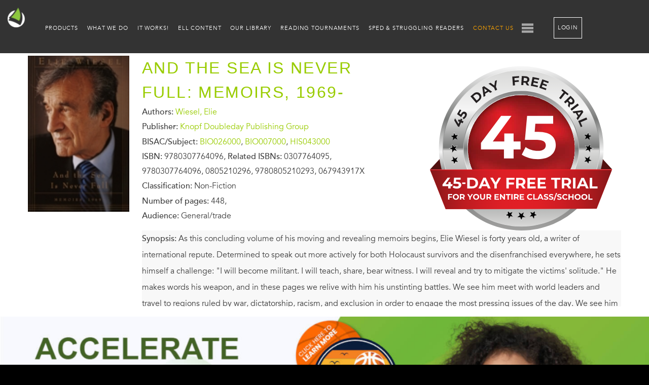

--- FILE ---
content_type: text/css
request_url: https://lightsailed.com/wp-content/themes/lightsail/artem/catalog/css/catalog-book.css?ver=1729233147
body_size: 1202
content:
#page{background:#fff}.error404{color:#3e3e3e;text-align:left}.error404 h1{color:#9c0}.spinner{width:auto;height:80px;text-align:center;font-size:10px}.spinner>div{background-color:#9b51e0;height:100%;width:10px;display:inline-block;margin:0 1px;-webkit-animation:sk-stretchdelay 1.2s infinite ease-in-out;animation:sk-stretchdelay 1.2s infinite ease-in-out}.spinner .rect2{animation-delay:-1.1s}.spinner .rect3{animation-delay:-1s}.spinner .rect4{animation-delay:-0.9s}.spinner .rect5{animation-delay:-0.8s}@keyframes sk-stretchdelay{0%,40%,100%{transform:scaleY(0.4)}20%{transform:scaleY(1)}}.news{padding-bottom:0}.benefits .benefit-headline{font-size:2rem;color:#9c0}.benefits{padding:20px}.pitch{background-image:url(/wp-content/uploads/2016/01/news-for-kids-library.jpg);background-size:cover}.pitch h2{color:#fff}.pitch-video{text-decoration:none}.pitch-video i{font-size:6em;color:#fff}.pitch-overlay{position:absolute;top:0;bottom:0;left:0;right:0;background:#95ad3b;opacity:.85}.cta-wrapper{margin-bottom:50px}.cta-buttons{display:flex;justify-content:center;max-width:500px;margin:auto}.cta-buttons__start{margin:0;justify-content:flex-start}.cta-button{display:flex;align-items:center;justify-content:center;flex-direction:column;margin-right:5px;font-weight:700;text-decoration:none;width:50%;height:55px;line-height:1;flex-shrink:0}.cta-button:hover,.cta-button:focus{color:#fff}.cta-button.button{padding:10px;white-space:normal;font-size:1rem}.shelves-wrapper{padding:0 25px;flex-shrink:0;width:100%}.shelves-wrapper h4{font-weight:700;font-size:26px}.shelves-wrapper h4 p{margin:0}.shelves-wrapper .owl-nav,.shelves-wrapper .owl-dots{height:0}.book{margin:auto;cursor:pointer;padding:15px;width:200px;text-transform:none;line-height:1.4}.book h4,.book h5{text-transform:none}.book-title{margin-bottom:0;text-align:center}.book-title h4{line-height:1.2}.book-img{display:flex;align-items:center;height:270px;width:100%}.book-img img{max-height:100%}.book-arrow{position:absolute;font-size:30px;top:150px}.book-arrow__left{left:-25px}.book-arrow__right{right:-25px}.bookInfo-overlay{display:none;position:fixed;top:0;left:0;width:100%;height:100%;background:rgba(0,0,0,.9);z-index:999}.bookInfo-overlay__arrow{position:absolute;top:0;width:60px;height:100%;display:flex;align-items:center;justify-content:center;font-size:35px;color:#fff;z-index:1000;background:rgba(0,0,0,.1);transition:background-color .3s;cursor:pointer}.bookInfo-overlay__arrow:hover{background:rgba(0,0,0,.4)}.bookInfo-overlay__arrow-left{left:0}.bookInfo-overlay__arrow-right{right:0}.bookInfo-data{display:flex}.bookInfo-popup{display:none;position:fixed;top:50%;left:50%;transform:translate(-50%, -50%);z-index:1000;width:80%;align-items:flex-start}.bookInfo-popup__close{position:absolute;top:-50px;right:0;font-size:50px;color:#fff;z-index:1001;line-height:1;cursor:pointer}.bookInfo-popup__img{width:350px;flex-shrink:0;display:flex;align-items:center;-webkit-border-radius:10px;-moz-border-radius:10px;border-radius:10px;overflow:hidden;cursor:pointer;background-image:url(/wp-content/themes/lightsail/artem/catalog/img/default.jpg);background-size:cover;background-repeat:no-repeat;background-position:center center}.bookInfo-popup__img::before{content:" ";font-size:1000px}.bookInfo-popup__img img{width:100%}.bookInfo-popup__text{line-height:1.4;padding-left:30px;color:#fff;font-size:20px}.bookInfo-popup__title{font-weight:700;font-size:30px;color:#fff}.bookInfo-popup__info{max-height:220px;overflow-y:auto}.bookInfo-popup__info::-webkit-scrollbar{width:12px}.bookInfo-popup__info::-webkit-scrollbar-track{background:#3e3e3e;border-radius:8px}.bookInfo-popup__info::-webkit-scrollbar-thumb{border-radius:8px;background:#9c0}.bookInfo-popup__list{list-style:none;margin:0}.exit-popup{position:fixed;top:0;left:0;bottom:0;right:0;z-index:3;background:rgba(33,33,33,.8);transition:transform .3s cubic-bezier(0.4, 0, 0.2, 1);transform:translateY(60%) scale(0)}.exit-popup.visible{transform:translateY(0) scale(1)}.exit-popup__box{width:70%;max-width:640px;position:absolute;top:50%;left:50%;transform:translate(-50%, -50%);background:#fff;padding:20px;border-radius:3px;line-height:0}.exit-popup__close{position:absolute;top:5px;right:5px;line-height:1;font-size:20px;cursor:pointer}.exit-popup__close::after{content:"X"}.exit-popup__img{width:100%}.bulletinwp-bulletins .bulletinwp-bulletin-item{opacity:1 !important;pointer-events:auto !important}.book-title__main{display:inline}.book__box{position:absolute;display:flex;justify-content:center;width:100%;bottom:3%}.book__link{display:block;text-align:center;color:#fff;white-space:nowrap;text-decoration:none;font-weight:bold;width:60%}.book__link:visited{color:#fff}.book__link img{transition:.6s}.book__link img:hover{transform:scale(1.05)}.book__try{padding:10px;font-size:32px;border-radius:10px;background-color:#f04d23;transition:.6s}.book__try:hover{transform:scale(1.05)}.book__img{width:100%;height:auto;object-fit:cover}.book__moblabel{width:100%}.book__label{position:absolute;text-align:end;right:0;width:50%;transition:.6s;cursor:pointer}.book__label:hover{transform:scale(1.05)}.book__label img{width:80%}.book__wrap{position:relative;width:100%;max-width:1440px;aspect-ratio:1440/1134;margin:auto}.book-main{padding-top:5px;margin-bottom:20px}.book-wrapper{display:flex;padding:0}.book-wrapper table{min-height:345px;margin-bottom:0;border-spacing:10px 10px}.book-wrapper tr{line-height:1.8;display:block;width:50%}.book-wrapper td,.book-wrapper th{display:inline}.book-wrapper button{display:block;width:max-content;margin-top:10px}.book-image{max-width:35%;flex-shrink:0}.book__image{width:200px}.book-info{width:100%;padding-left:25px;position:relative;color:#3e3e3e}.book-synopsis{background-color:#f8f8f8;padding-inline:15px;max-height:150px;overflow:auto}.book-synopsis::-webkit-scrollbar{width:12px}.book-synopsis::-webkit-scrollbar-track{background:#3e3e3e;border-radius:8px}.book-synopsis::-webkit-scrollbar-thumb{border-radius:8px;background:#9c0}.hide-desktop{display:none}@media screen and (max-width: 1249px){.shelves-wrapper{margin:auto}.shelves-wrapper h4{font-size:20px}}@media screen and (max-width: 1199px){.bookInfo-popup__img{width:250px}.bookInfo-popup__info{max-height:130px}.bookInfo-popup__title{font-size:23px}.bookInfo-popup__text{font-size:15px}}@media screen and (max-width: 991px){.page-band{padding:10px}.bookInfo-popup{width:75%}.bookInfo-popup__img{width:200px}.bookInfo-popup__title{font-size:17px}.bookInfo-popup__text{font-size:13px}.container{padding:0 15px;max-width:100%}.book-wrapper table{min-height:initial}.book__link{width:90%}.book__try{padding:5px;font-size:24px}}@media screen and (max-width: 767px){.bookInfo-data{align-items:flex-start;flex-direction:column}.bookInfo-popup__text{overflow-y:scroll;padding-left:0;line-height:1}.bookInfo-popup__title{margin:10px 0;line-height:1}.bookInfo-popup__info{max-height:50px}.book-wrapper{padding:20px 0;flex-direction:column}.book-wrapper tr{width:100%}.book-title__main{font-size:1.5rem}.book__try{padding:3px;font-size:16px}.book__box{bottom:5%}.book-image{display:flex;justify-content:space-evenly;max-width:100%;margin-bottom:10px}.book__image{height:100%}.hide-mobile{display:none}.hide-desktop{display:block}}@media screen and (max-width: 669px){.shelves-wrapper h4{font-size:16px}.book{width:150px}.book-title{line-height:1;font-size:14px}.book-title h4,.book-title h5{line-height:1;font-size:14px}.book-img{height:180px}.book-arrow{top:100px}.book-arrow__left{left:-15px}.book-arrow__right{right:-15px}}@media screen and (max-width: 575px){.cta-buttons{flex-direction:column}.cta-button{width:100%;max-width:500px;margin:5px}.pitch-video i{font-size:3rem}.benefits .benefit-headline{font-size:1.5rem;margin-bottom:0}.book__try{padding:0;font-size:14px}.book-image{width:100%}.book-info{padding-left:0}}@media screen and (max-width: 424px){.bookInfo-popup{width:70%}.bookInfo-popup__title{font-size:14px}.bookInfo-popup__text{font-size:10px}}


--- FILE ---
content_type: image/svg+xml
request_url: https://lightsailed.com/wp-content/themes/lightsail/artem/catalog/img/45days.svg
body_size: 15056
content:
<?xml version="1.0" encoding="utf-8"?>
<!-- Generator: Adobe Illustrator 26.1.0, SVG Export Plug-In . SVG Version: 6.00 Build 0)  -->
<svg version="1.1" id="Layer_1" xmlns="http://www.w3.org/2000/svg" xmlns:xlink="http://www.w3.org/1999/xlink" x="0px" y="0px"
	 viewBox="0 0 352.6 332.9" style="enable-background:new 0 0 352.6 332.9;" xml:space="preserve">
<style type="text/css">
	.st0{fill:#521110;}
	
		.st1{clip-path:url(#SVGID_00000141457213400084349350000017758564359870006666_);fill:url(#SVGID_00000115482641435064630600000011646701420305018553_);}
	
		.st2{clip-path:url(#SVGID_00000090269552340877174190000008869134975203348887_);fill:url(#SVGID_00000142869072790297877830000008343232454581435792_);}
	
		.st3{clip-path:url(#SVGID_00000157287474454409651130000004595426032501009564_);fill:url(#SVGID_00000034090039085287605240000000999479029435670693_);}
	
		.st4{clip-path:url(#SVGID_00000158025874321207287600000004164495202293834659_);fill:url(#SVGID_00000047758939534058543730000000777320382141448590_);}
	
		.st5{clip-path:url(#SVGID_00000046329381091302576490000007540627063433298614_);fill:url(#SVGID_00000150074921310441944170000001913509705682473619_);}
	.st6{clip-path:url(#SVGID_00000073711562893149167450000013024964205462015381_);}
	.st7{clip-path:url(#SVGID_00000090286727865988163930000009094690537464848032_);}
	
		.st8{clip-path:url(#SVGID_00000054231908380495456150000015389602773877986438_);fill:url(#SVGID_00000093894624889044763250000004937334490952197305_);}
	
		.st9{clip-path:url(#SVGID_00000062913292870858241730000001098066301556333230_);fill:url(#SVGID_00000087371002929262588300000012177667968199190953_);}
	
		.st10{clip-path:url(#SVGID_00000008831628889268705500000004398761949156247723_);fill:url(#SVGID_00000183936567038266572960000012347069208141973675_);}
	.st11{fill-rule:evenodd;clip-rule:evenodd;fill:#010101;}
	.st12{fill:#ED1C24;}
	
		.st13{clip-path:url(#SVGID_00000034058813092712991160000012000179126108050613_);fill:url(#SVGID_00000116948606705294799430000000667686448329003961_);}
	.st14{fill:#FFFFFF;}
	.st15{fill:#231F20;}
	.st16{font-family:'Montserrat-Bold';}
	.st17{font-size:12.281px;}
	.st18{clip-path:url(#SVGID_00000113352596664955234550000008741407259096087707_);}
	
		.st19{clip-path:url(#SVGID_00000063609554401260361800000002954582915222890383_);fill:url(#SVGID_00000101793343182522129140000008845781329920176521_);}
	
		.st20{clip-path:url(#SVGID_00000113352596664955234550000008741407259096087707_);fill-rule:evenodd;clip-rule:evenodd;fill:#010101;}
</style>
<polygon class="st0" points="37.9,174 308.5,173.5 336.5,204.1 9.9,204.7 "/>
<g>
	<defs>
		<path id="SVGID_1_" d="M173.5,18.9h-0.3C91.9,19,25.8,85.3,26,166.7c0.2,81.4,66.5,147.4,147.9,147.3
			c81.4-0.2,147.4-66.5,147.3-147.9C320.9,84.9,254.8,18.9,173.5,18.9C173.5,18.9,173.5,18.9,173.5,18.9"/>
	</defs>
	<clipPath id="SVGID_00000130635293231935641920000014640536284615480239_">
		<use xlink:href="#SVGID_1_"  style="overflow:visible;"/>
	</clipPath>
	
		<linearGradient id="SVGID_00000090273694536997182730000016180053462170176178_" gradientUnits="userSpaceOnUse" x1="-668.732" y1="6792.0073" x2="-667.732" y2="6792.0073" gradientTransform="matrix(0.5585 294.2683 -294.2683 0.5585 1999219.25 193014.4219)">
		<stop  offset="0" style="stop-color:#F5F5F5"/>
		<stop  offset="0.3152" style="stop-color:#797A79"/>
		<stop  offset="0.5152" style="stop-color:#F5F5F5"/>
		<stop  offset="0.6727" style="stop-color:#70706F"/>
		<stop  offset="1" style="stop-color:#A2A2A1"/>
	</linearGradient>
	
		<polygon style="clip-path:url(#SVGID_00000130635293231935641920000014640536284615480239_);fill:url(#SVGID_00000090273694536997182730000016180053462170176178_);" points="
		25.2,18.9 25.8,314.7 321.8,314.2 321.2,18.3 	"/>
</g>
<g>
	<defs>
		<path id="SVGID_00000180356970025726278970000008544114408222666929_" d="M173.3,25.8C95.5,26,32.3,89.2,32.4,166.7
			C32.6,244.2,96,307.1,173.8,307c77.8-0.1,141-63.3,140.8-140.8c-0.1-77.4-63.4-140.3-141.1-140.3H173.3z"/>
	</defs>
	<clipPath id="SVGID_00000010298731589434846120000010039729945554210231_">
		<use xlink:href="#SVGID_00000180356970025726278970000008544114408222666929_"  style="overflow:visible;"/>
	</clipPath>
	
		<linearGradient id="SVGID_00000102520104462202876990000015084984527628728999_" gradientUnits="userSpaceOnUse" x1="-667.8705" y1="6791.9497" x2="-666.8705" y2="6791.9497" gradientTransform="matrix(0.532 280.3256 -280.3256 0.532 1904485.75 183635.5938)">
		<stop  offset="0" style="stop-color:#FFFFFF"/>
		<stop  offset="0.3212" style="stop-color:#797A79"/>
		<stop  offset="0.6788" style="stop-color:#F5F5F5"/>
		<stop  offset="0.8667" style="stop-color:#70706F"/>
		<stop  offset="0.9576" style="stop-color:#E4E5E5"/>
		<stop  offset="1" style="stop-color:#E4E5E5"/>
	</linearGradient>
	
		<polygon style="clip-path:url(#SVGID_00000010298731589434846120000010039729945554210231_);fill:url(#SVGID_00000102520104462202876990000015084984527628728999_);" points="
		31.7,25.8 32.3,307.7 315.3,307.1 314.8,25.3 	"/>
</g>
<g>
	<defs>
		<path id="SVGID_00000003103231601680470130000000919092757982961037_" d="M173.3,26.4C96,26.5,33.4,89.5,33.5,166.7
			c0.1,77.2,63.1,139.9,140.3,139.8c77.2-0.1,139.9-63.1,139.8-140.3c-0.1-77.1-62.9-139.8-140-139.8H173.3z"/>
	</defs>
	<clipPath id="SVGID_00000003816174907272217000000001538532291098991790_">
		<use xlink:href="#SVGID_00000003103231601680470130000000919092757982961037_"  style="overflow:visible;"/>
	</clipPath>
	
		<linearGradient id="SVGID_00000022536874623800874270000015616305681186705835_" gradientUnits="userSpaceOnUse" x1="-667.7993" y1="6791.9448" x2="-666.7993" y2="6791.9448" gradientTransform="matrix(0.5299 279.2323 -279.2323 0.5299 1897057.625 182900.1875)">
		<stop  offset="0" style="stop-color:#D9D9D8"/>
		<stop  offset="0.2485" style="stop-color:#F5F5F5"/>
		<stop  offset="0.49" style="stop-color:#797A79"/>
		<stop  offset="0.51" style="stop-color:#D9D9D8"/>
		<stop  offset="0.7697" style="stop-color:#979897"/>
		<stop  offset="1" style="stop-color:#D9D9D8"/>
	</linearGradient>
	
		<polygon style="clip-path:url(#SVGID_00000003816174907272217000000001538532291098991790_);fill:url(#SVGID_00000022536874623800874270000015616305681186705835_);" points="
		32.8,26.4 33.4,307.1 314.2,306.6 313.7,25.9 	"/>
</g>
<g>
	<defs>
		<path id="SVGID_00000066498165227190688180000015661288177049438627_" d="M173.5,62.4h-0.2C116,62.5,69.4,109.3,69.5,166.6
			c0.1,57.4,46.9,103.9,104.2,103.8c57.3-0.1,103.9-46.9,103.8-104.2C277.4,108.9,230.8,62.4,173.5,62.4
			C173.5,62.4,173.5,62.4,173.5,62.4"/>
	</defs>
	<clipPath id="SVGID_00000029031975778909090660000017391897462814492329_">
		<use xlink:href="#SVGID_00000066498165227190688180000015661288177049438627_"  style="overflow:visible;"/>
	</clipPath>
	
		<linearGradient id="SVGID_00000178187953720846757050000013432233589331821444_" gradientUnits="userSpaceOnUse" x1="-661.5013" y1="6791.5249" x2="-660.5013" y2="6791.5249" gradientTransform="matrix(0.394 207.6064 -207.6064 0.394 1410398.375 134718.0469)">
		<stop  offset="0" style="stop-color:#FFFFFF"/>
		<stop  offset="0.3212" style="stop-color:#797A79"/>
		<stop  offset="0.6788" style="stop-color:#F5F5F5"/>
		<stop  offset="0.8667" style="stop-color:#70706F"/>
		<stop  offset="0.9576" style="stop-color:#E4E5E5"/>
		<stop  offset="1" style="stop-color:#E4E5E5"/>
	</linearGradient>
	
		<polygon style="clip-path:url(#SVGID_00000029031975778909090660000017391897462814492329_);fill:url(#SVGID_00000178187953720846757050000013432233589331821444_);" points="
		69,62.4 69.4,270.9 278,270.5 277.6,62 	"/>
</g>
<g>
	<defs>
		<path id="SVGID_00000163069334865250066880000010341081237329614269_" d="M173.5,63h-0.2c-56.8,0.1-102.8,46.6-102.7,103.7
			c0.1,57,46.4,103.4,103.1,103.3c56.7-0.1,102.8-46.6,102.7-103.7C276.3,109.3,230.2,63,173.5,63C173.5,63,173.5,63,173.5,63"/>
	</defs>
	<clipPath id="SVGID_00000029026846087623770750000006449773893753925301_">
		<use xlink:href="#SVGID_00000163069334865250066880000010341081237329614269_"  style="overflow:visible;"/>
	</clipPath>
	
		<linearGradient id="SVGID_00000164478357953269342070000004886048899743256499_" gradientUnits="userSpaceOnUse" x1="-711.3231" y1="6794.8472" x2="-710.3231" y2="6794.8472" gradientTransform="matrix(-0.3828 -201.7197 201.7197 -0.3828 -1370753.125 -140618.8906)">
		<stop  offset="0" style="stop-color:#F5F5F5"/>
		<stop  offset="0.3455" style="stop-color:#D9D9D8"/>
		<stop  offset="0.5" style="stop-color:#797A79"/>
		<stop  offset="0.6788" style="stop-color:#F5F5F5"/>
		<stop  offset="1" style="stop-color:#868686"/>
	</linearGradient>
	
		<polygon style="clip-path:url(#SVGID_00000029026846087623770750000006449773893753925301_);fill:url(#SVGID_00000164478357953269342070000004886048899743256499_);" points="
		276.9,270 276.6,62.6 70.1,63 70.5,270.4 	"/>
</g>
<g>
	<defs>
		<path id="SVGID_00000088108816599890484210000004400680382330076836_" d="M172.9,70c-15.9,0.1-31,4.1-44.2,11.1
			c-8.7,4.6-16.6,10.5-23.5,17.3c-4.5,4.5-8.5,9.5-12.1,14.8c-5,7.5-9,15.8-11.7,24.6c-2.8,9.1-4.4,18.8-4.3,28.9
			c0,1.4,0,2.9,0.1,4.3c0.5,9.9,2.4,19.4,5.7,28.4c4.9,13.4,12.7,25.5,22.6,35.4c6.9,6.9,14.8,12.7,23.5,17.3
			c13.3,6.9,28.3,10.9,44.2,10.9c14.5,0.1,29-3.2,42.1-9.5c9.9-4.8,18.9-11.2,26.5-18.9c9.9-10,17.7-22,22.5-35.5
			c3.2-8.9,5.1-18.5,5.6-28.4c0.1-1.4,0.1-2.9,0.1-4.3c0-10.1-1.6-19.8-4.5-28.9c-2.8-8.8-6.8-17-11.8-24.5
			c-3.6-5.3-7.6-10.2-12.1-14.7c-7.7-7.7-16.7-14-26.6-18.8c-12.9-6.1-27.1-9.4-41.4-9.4C173.3,70,173.1,70,172.9,70"/>
	</defs>
	<clipPath id="SVGID_00000055693199129770533730000003898270041559126451_">
		<use xlink:href="#SVGID_00000088108816599890484210000004400680382330076836_"  style="overflow:visible;"/>
	</clipPath>
	<g style="clip-path:url(#SVGID_00000055693199129770533730000003898270041559126451_);">
		<g>
			<defs>
				<rect id="SVGID_00000178922636196561748890000015548241510134350492_" x="77" y="70" width="192.9" height="193"/>
			</defs>
			<clipPath id="SVGID_00000165913894922545626110000012417857322335967651_">
				<use xlink:href="#SVGID_00000178922636196561748890000015548241510134350492_"  style="overflow:visible;"/>
			</clipPath>
			<g style="clip-path:url(#SVGID_00000165913894922545626110000012417857322335967651_);">
				<defs>
					<rect id="SVGID_00000055668614488629525060000003565638880779075747_" x="77" y="70" width="192.9" height="193"/>
				</defs>
				<clipPath id="SVGID_00000143577365201617944420000008481423093857754536_">
					<use xlink:href="#SVGID_00000055668614488629525060000003565638880779075747_"  style="overflow:visible;"/>
				</clipPath>
				<g style="clip-path:url(#SVGID_00000143577365201617944420000008481423093857754536_);">
					
						<image style="overflow:visible;" width="403" height="403" xlink:href="[data-uri]
EAMCAwYAAAreAAARDQAAHI7/2wCEABALCwsMCxAMDBAXDw0PFxsUEBAUGx8XFxcXFx8eFxoaGhoX
Hh4jJSclIx4vLzMzLy9AQEBAQEBAQEBAQEBAQEABEQ8PERMRFRISFRQRFBEUGhQWFhQaJhoaHBoa
JjAjHh4eHiMwKy4nJycuKzU1MDA1NUBAP0BAQEBAQEBAQEBAQP/CABEIAZYBlgMBIgACEQEDEQH/
xADiAAEBAQADAQEAAAAAAAAAAAAAAQIFBgcDBAEBAQEBAQEAAAAAAAAAAAAAAAECAwQFEAACAQQB
BAEDAwMEAwAAAAAAEQECAwQFBhAgMEASUCETFBUHMTUWQSIyI0IzJhEAAgEBAwULBwkFBgcAAAAA
AQIDEQAhBFAxQRITQFFhcYGRobEiMgUwQlJygiMUECDB0WKiwkNzkrKjJDTSM4Oz0xXw8VNjpMQ1
EgABAgMEBwQIBQUAAAAAAAABABFAIQIwMUFxECBRYYESIsEyQoKRobHRYoOjFOEDE0NkUnKSwoT/
2gAMAwEAAhEDEQAAAPQAAAAAAAAH4OvTfcPh5rxOPR6bxfRrOvaPycEnTmHDprnPp18nauR6JLj0
3lfHda5+yvM+e1w7c/N+nXEEAAAAAAAAAAAAAOL6Jnr3LqHDa5+756+lx6Pndlw3FzNkw0TLSszc
MtEw0HYeuy49Q5bxnsG/J6M/B+/p5AQAAAAAAAAAfhX9fSeE/By901vXL3Zu06ZbNYbhhuWYajOW
pc5aiRRFGWiZmhibiXufS865ex6819B6/O/SNcgAAAAAABwk1vzjLj9OfS6x61us9o0by0jM3LMz
UZzNLjDUucqTLRMtDLQzNLMzcMzcZx+v80ufUuQ8l9H6/O5Mb8wAAAAA/Cv5PN944fVfRrHstaz1
VZ0VWpNQk1GczUuczUuMrGIqzKkiiVSKXLRMzRMTcZx9/lm59R5Dyv03v8v7jXnAAAAx5fznU+X0
NbmuX0LvOp1tlnS2WaomrKWSrnKxmSy4kq5kpmCwBSUtay0MzcTM1ExNy4+fPcHnXL2C9X7R3+OF
wAA43kvNc9uG1nfD6+tSzrdSzpbLN2yzVE1QsCSVcyWXElMyVcwIAqqpNlNRRmbjOJuXHzz9M3Gv
UfKuy9PD3odvmAAcN5nz/Bcfp63nXP2XUs6XUs3Q3bLNUTVCwIllzJZcpYxBcwIKLNNrNTYs3FEm
omZqXOc7l5/NrN5+oft6T3b0fDDXJ+T9fUZvpOs78/2dalnW1Zu2WbtlmllaomqhQREuUsuERkLl
BKFtia1ZZ0qVqolCySxJLLjOd5vPfqvk3fevzufHb5jzP0fyHn62865fT1ZZu6zqbtia0latzZqo
XTIqERLLEYEubBAFgtlbtzZrTNmqhahCLEGZLLjPYevfp1w9THp+FxHmPe+icvo71nXP2XWbN6ub
N6QurmzVuS6QtZJUFkXNiJUJYIFVEtsLbE1bkumRUiakWWIliIllx6S4B2+X8+o9l61n0a1m49Gr
mzWrmtaQ1pEukLUFQVCEJYWEFQlQtsFRLpC1C1klZWVImmRUJUHYH5W/LeB57gE1Zc9rZWrc1bYl
thag0yXTNACEqCoSoKgqFoWoLILESpEqLKgtgol5JGuP36/2jq+uVpntbLKsLpC1KVC1EVKABQAA
AFRLUFkJUUQlgVKAULQvJPu1w5Dp3oHn946sufTSyxQAAAsLUFSgAAAAABBYAIAUopKKUBL2FyLr
4eZ8s9l8gvPFmuXvVWo0MqMtRIogQAAAAAAAAAApZVJaWVZYoilH77n0F+16PhvOvReszp0LWN8P
raqzZa1loYaJhomGiZVWVJFEWAABRFEqkWrFssWrFKURRJRO0dX9G35OXHf5L5fUeQZ7R1Xh9j6a
zrHfVlnQpZNEzNDM3Ey1LMtEw0TLUMtDNojQzaWNCLVilKligCLEkss/b6f1ftPf5Ab8oH4fK/Yu
jY9fWNfPfH6f0udTpbLNlSxRlqJlpWZomWomWhlomWhlosWmbSxRLSxRAJYkJcvr8e564dk+x6Pi
AAPz/oHkfz770Hh9f6a+e8endzZ0tlmgUpYoiky1CKSTQiiKIpYoABEspBIRlC5/Z6bxfL9/jhvz
AAAOhd9+U6+Sb/fx3n+x9NY1nrdZrdEtSqCgoAAAAIAAggJCWIMolzO28Z6D08Gh2+aAAAAB+Tzj
1L8WPR5dv9X4+H193NnTSVqpZahaFABQAAQARAEGYSxEuXJX0Hfi19jv8oAAAAAAD83n3pWM9/Jd
dj61w+tu5ue1uatubLULbC1C1BUFQgBCEWEjNkXLmuS7f08Hz+p2+aAAAAAAAAA4PnE15Z+b1jqf
L6XVLr58/bq5TWkLbkaQtQVBUhqQliJYlln27brh1nvPJ76/NDfmAAAAAAAAAAAA/P1rtqdPLfye
ucZz9vm7tfCY9X4DOe2kFQtQlSGpeTueLnb+b15ujdm7M6eP5fU35QAAAAAAAAAAAAAAAAPlwBnv
xX5jn7vnCb39Rn9PLG/Pzn0OniBAAAAAAAAAP//aAAgBAgABBQDwTVEE3IPySfKT5SfKT51EXJIr
j0JqiCa5kY/BEzBFzy1XCZGMfiiqYKaonwzKKq2TPnZTW/BXUyZ9Kipx23KifTiVMS461Son1bdS
nrXLn1qZcFUqJ9e1P3Lk/b16ZUlz+vsfIr/5ew/tV/X2P9Kv6+x/pX/y9hFyPYj7yoK4cevbh1dK
oU+tbhR0uR9vVppc9lVKn1KKVHZVS4mF6dujvrpZMejRQ/DVRFRNMx56LfjmIkqtzAvHTTMlNER5
ppiSbRNFUd0RMkW6iLdMenUSj7H2KfJ//9oACAEDAAEFAPBTarqKcOqSnEtwRYtwfhtn4bZONakq
w6SrGuUkxMee3YrrLeLRSRQfE+IhCEIRXbpqLmJMExMT4oiZmziRBTQRQfE+JNJMCEIQhCLlmiuL
tiq3PgppmqbGPFEU0EUnxPiTBMEwTAhCEIQiaYmMjHm33xEzOPYiiKaSIIgiBEkwTBMCEIQhCJgm
mJjIsfjq7cSyopgggjskkmOyIIgQiaSYLluK6blE0VdbFv8AJXTBBBBHZJJPZBECETBME0mZZ+VH
XFt/GiIIIII7JJJ7IIEImCYJgqpL9v8AHcLVHzrpgggggjskknsgjskkmDPtukwqXVBBBBAxjGTJ
Mkz2QRIxjJkmSS/R87ZhwrcESRJEjGMYxkyMfWCJGMYyZJkk/DBjQrUESRIxjGMYxj6sYxjGMY+n
x/32f/XBEjGMYxjGPtYxjGMfX/zsS7XVjGMYx9rGMY+5/wDZiy7Xsfkh4VX2gQhC8yEIXSqfjT86
jGr+N2CBCEIQhdyEIQhCF0za/ja6Wa/nRBAhCEIQhCEIQhCELrJm3Pld6Yl1VUyQR0QhCEIQhCEI
Qusl+7Fu3MzM9ImYnHuxcoiSOxCEIQhCELrJJMmVf/JX2Wbs266K4qiJI80kkyZmQo7sfIm1NFUT
ESMfjZMkyZWVFuJmZnvsZFVqbV2m5TEjGMYxjGMYxkyZGZEEy/FRXVRVZzqaiKokYxjGMYxjLuRb
tl/Kruea3euWy3sIKMm1WMYxjKrlNJXnWqS5mXayZfpWf60/M/7CfmXWp/r4v//aAAgBAQABBQD0
8jMw8Uv8v4/YL/8AIWHSXP5A2kzc5tv64/zDkZ/mHIy3zTkFEUc63lFVj+Qc6mcf+QNbWWOX8fvF
nIx8ij6Hn7vVa0zf5Bx6YzeU73NJdVXxEIQhCEIQi1du2K8PmG9xDC5/i3KsLY4Ofb97acv1GvnZ
cv3OefGZmKT4nxEIQhCEIQhCEItXbtivXc42mKark2q2s+1t+Ra3URuOT7PbkUEUHxPiIQhCEIQh
CEIQhCEfeJ1HMtlgTq91r9ta9a9etWLW85vcvExVXVFBFJ8RCEIQhCEIQhCEIQhCEIs3r2Pd0nN6
LhTVTXT6e13GFqcfcb3O3N6mgikik+IhCEIQhCEIQhCEIQhCEImBGh5Nl6mvB2GJsMf0d/yLF09r
Ly8rPyKaSKSKSIEIQhCEIQu1CEIQhCEIQhGs2mZq8nUbnD22P5+R8js6e1evXsq9TSRBEEQRAhCE
IQhC6rwIQhCEIQjAz8nX5Oj3djcYvl5Hv7emxr169k3opIgiCIIjsXRC6z5EIQhCEIRgZ2Tr8nTb
extsPx7ja4+pwszMyNhlRBEEQRBHrIQhCEIQiYJg1O0yNVmYeXYzcbw3r1qxa325u7nPpgiCCPbQ
hCEImCYJOK76dbkxMTHg5vu6q7lMEQQQR2R6qEIQhEwImCYJgmDhm6qybHfv9tRqNdVXXduRBBBB
HuoQhCJgmCYMXJvYeTrc+zscLu5dtf3Ha0wRBBBBHuIQhCETBMEwTBwraxjZfbyrZzrdRTBEEEEE
EfQEImCYJgmCmqq3XqM+Njruzmex/W7emCCCCCCPocwTBMEwcH2H4snrtM2nA101VV1RBBBBH0WS
SSTFyK8TKs3aL9npz7P+GNTBBBHSCPoskkknDs39RqunLcv9XvYI6R0gjwsYxj9qSThOX+LZmReo
x8eu5XduwR0gjvYxjGMfoMYxjGMYx9ZJNZlTh7A5Vkfp9DBBBBHhYxjGMfpMYxjGMfb+4f8AzvP7
1VOuggggjufVjGMfpsYxjGMY+21em5wX+QrjvQQR2sfV+yxjGMYxjGPrgXXxHn1T3EEdY6Pqx9GM
YxjH530fRjGMYxj7ddXTGi5v/foI8LGP2GMfj1/9r5v/AH2PE+1jH6DH0YxjH4df/a+cU1Rve19z
H67H5dfE/tXP7dUbSPOx+gx+hrqKo47/ACFZ/wB0fUcG1NPDueWfnp4I+oU4s08F5HjVZWjgjsQv
oK6IXdETM/t8ftFVNNVOXj1YuXBBAhCEIQvbQhdi7dDjRlbjpzXB/TbmCCOiEIQhCEIXqIQhCF4e
DYnzyunOsH8+rpII6oQhCEIQhCF5kIQhCEIQvBxjC/R6bpk49vKx8vGuYeXSQR1QhCEIQhCEIQhC
EIQhCEIQhCEIXVd+mwJ2OyiIpjrzzXfjyaZII7UIQhCEIQhCEIQhCEIQhCELoheCenCNf+PG7Nzr
42etqortXIIII7UIQhCEIQhCEIQhCEIQhCF48PFu5uViY1vExu3nGn/DfpkggjwIQhCEIQhCEIQh
CEIXRePhep/Ha7s7Ds52JmYl7By4kiSCOkeBCEIQhCEIQhCELy6jXV7PPt26LVvv5dov3DGiSJII
6R5UIQhelTTVXVx3TU6rD8PL9F+jyIII96e/h+jfjycezlWN5pb2oy4kiSPdnu47oa9rfpppop8e
y12NssXa6nK1WVEkT0j35NHpb23ycXFsYdjy7PVYm0x9rqsrVZUSRI/emTR6O/t7+Dg42BjefOwc
bPx9zoMzU3Ikiex+q+j6M0XG8jZ1Y+PYxbPo3bVu9b3vEr2LMSRI+1+ZjH1YyImqdDxGZIiKY9Td
cXxNlGdrc3XXWMfcxjGMYxjGMfRjGM1emztrc1HHcDVx69/HsZNrbcKmC/j5GLdYxjGMYxjGMYxj
GMYxmJhZedd1fCrFqbdu3ao9rMwcTOtbDg9Mmbq9hgVMYxjGMYxjGMYxjNfodpsTX8Jw7Jj41jFt
e9MRMZnG9PmTmcFuxOTx/c4010XLdTGMYxjGMooruVYnGtzlmJwWDD47p8Ofot/9P8M3/CXXicIq
qr1/GJp/bdARrdC7eu45E0YHEoqs4/Brc4X+Gqz+D4ep/9oACAECAgY/ALCZUhovV5V6vUxGSU7W
VtKycwTG+L36zQjp4ptuplDvoJiG0ARAMX5HRifL2oxPl7UYny9sV5EDENFZaWh326Xhmit51WTQ
bnX3wTm6x3pjbubNipTtJLabaYUirtaS2LbB+HzLweteH1rweteC0//aAAgBAwIGPwCw6aSuqpsl
N6syu4F3Kf8AELuU+hd1siumojOakObJMZW8gw2lO3Md9l1AFPQX3FMQxs2AclPXM7MLZqhxxU50
4GxFNIclbajeYAghwVzUzo9muAJkr4jeYJjN047tV27drc9V5uyhDTVcUaThqAYCZhuYd6j2agJv
qnD1U4XjI6KadpnlEU1jwljkdFVWwN6YiqnbT68ND/1VRP8A08nBU5RLfyH+m6o/tET83/RUZRPz
m+mhuJES/wDKbgzKqnjEGo+EE+hX+Lm4ofF0xBGNZ5ffpFW2/OH5RdRLjjp5DdVdnDGrG4Zpzjpc
YIHESI3wrDu0yG/fqirDEbkKgXBg/wBKkzPeOwbNdjOg37t4QILgwJopnX7E5m9htpN49y5qS/Zn
bmj8uZxq9yc2XNSWKb8zoO3D8E4s+oz2C9MOmnYMc7bpqYbMF108afcpVjIyOs9VQpzK6XryTDoH
w3+lOYL975Sl9zx5O1fv/TU/uOH6fYp/dcWb1L32f//aAAgBAQEGPwDcf8zPHB+o6pn9Yi39VtGz
0jVm6aU6bfy+Dlk/UZY/3dpYbLDQKNOsHbqdbELJHGTmKxrUcWtrW/rP4UX+nb+s/hRf6diGnSSu
lo0FP2AtqtsZB6LIafdZTb+YwkUgr+WWjup9raWAxGHmiJpeurIBXPpU3cVh/NbNjXsyI60pw6ur
0218PKkyelGwYc65EIxmJSNwK7MHWkvzdhatYr4fhmkbMJJiEXPn1VqSOUWIbEmFD+XB7sCvCO1z
mxZiSxNSTeST5QSQu0ci5nQlWHERYKZhiEAoFnXW52Gq557BMdhmgrdtIztF4yp1SOm20wc6TLSp
CntD1lPaHKN3tGj/ABU6/lw3gHeZ+6OmxRJPhITXsQ3NThfvc1LVN5Oc7iEkLtHIuZ0JVhxEWCYs
LjIt9uxIPaW7nFhHDIYsQfyJaK59W8huQ7rK4iTXxFKrh0vc71fRHHZoy3w+EP5EZzj7bXFurg3P
UXEZjZY8UTjMMLqOfeKPsv8AX0W2mEkqwFXia6RPWX6tztNM4jiQVd2NABwk2bDeD1jjNQ2KYUc/
pqe7xm/isXclnYksxNSSc5J3UJoJGikXuuhKkcosuH8Xoj5lxKjsn11GbjF3FYOhDKwBVgagg5iD
uTbYp7zdHEt7ud4D6ba07akA/u8Op7C8J3zwndwikrPgie1ETetfOQnqzddhiMJIJIznpnU+iw0H
cRWolxrisUH4npmXrs2JxchllbSdA3gNAyAJ8M5F414z3HA0MLbXDtSRQNrCe8hPWN47g2UYEmNk
BMcehR6b8G9v2fEYhzJNIdZ3bOTkJMThm1ZF5mGlWGkG20UCOeO6aKtaH0hwHyw1KPjJboYjoHpt
9kdPPZ8RiHMk0h1nds5ORExOGfUkTmYaVYaQbLiIqLILpoq1KN9R0Hyj4qa892KMZ3c5gPptJi8S
2tLKamlwAFwAG8BkZcTDeO7KhzOhN4+q0eKw7a0UgqN8b4NNI0+SeaZgkUYLOxzAC8mzTVIw0ZK4
aM+au+eFqVPNoyR8NiG/k5yASc0b5g95oB6Vqi8HMfIjwjDN2Eo2KZT3m82O7QM55N7JR8NxLVmg
FYWJveP0b/R6uLyEmJuMzdiBTpkIurwDObNLIxeRyWdjeWZjUk5KjxUBpLEwZa5rtB4DaLFw3LIL
1rUq3nKeI/PaOM1w+ErFHvFq+8blIpxAZMfw+ZqRYk1irmEoup7Q6h86Ro21Z5/dRb4Ld5hxLk1X
QlXQhlYZwReDaHFigZ1pIBodey3T804dDWHBjZimbXN8nT2eTJ0vh7nszjaRD7ajtU416vmYjGGl
YUJUHS+ZBysRYuxqzEljvk5OixMffhdXAzV1TWnLZJozWOVQ6HfVhUfLh/D0N8zGWQfZS5QeMnoy
hsG7+FYp7Ldpfq+WehqkFIU9jvffJyg+GJ7OJjNBvvH2h93W+SXEP3IkZ24lGsbPK5q8jFmPCxqc
oYfE6I5FLaOzWjdHyYtq0aRRGKGldowU9BOUvj9Y6/wuvW+u01KZ8/e02w8ANBJNrG/OEU3feylM
tRWJxHcb6GZGof2ua2Bip3VkavrFB+HKXicV3Ymjbh7TRD8NoRWoGHW7eJeTKXjCV7TDDMBwLLQ9
dn/Tj6speK/pw/5yWf8ATj6speKn/tw3f4yWYkEBokIJ0i8Xc2UvFTo2cN/+MlsPLdqtAFA01V3J
/eyl4w9OyxwwB4Vkqeu2CnFbxIjHQKarL1nKXiMpqNpNGBXNRXivHKbRyilYplNTn1WVlIHLTKTK
KBnXasam/wB6H/dFsZCtdbZ64AzkxESUzHPq5RoLycwt/ttRT4fYV4dTUrm+ixVgCpFCDeCDabDN
3oZGjPsmmUMJCbxtA7DfEfvCOZflM6j3eLUSA6Ndeww6AeXKGIxjC6JBGvrOanoXp+VMWoq+Eep9
SSit06uUIAwo83vn9vu/dp8suGlFY5kZHAz0YUNpsLJ34XKE79Dn5cnQYWnYZqy6Pdre3RYKoAUC
gAuAA+ZD4lGKLMNlLT01HZJ41u5MnS+IOvamOziJ9Be8Rxt1fNnwZoGdaxsdDr2l6RZopFKSISrq
biGBoQcmRYWEVklYKODfJ4AL7RYaLuRKEXk0/OXxSBfdzEJiKaJKdlvaA5+PJjeJzKQ8tUgB0Jpb
lP8Axf8APlwk4rHKuqeDSCOI32lwk4pJE2qeHSCOMX5Kjwq1CE60rDzYx3j9A4bJFGoWONQqKMwV
RQDyHxuHWuLw6kkAXyRi8rxjOObJIRAWZiAqgVJJzAC1JADipqNMwvpvIOKvkv8AcMMtMNOfeKPM
kOfiDdfJkgeKYpcx/lVPTJT93/l5OTDzqHilUq6neNjGavh3vglI7w3jTSNPPkbazArgoz22za59
BT12CIAqqAFUCgAGYAeUbC4kVQ3qw7yMMzLw2ME4qpvilHddd8fSMiagJTDx0M0u8D5q8JsmHw6C
OKMUVR1nh8tsMUtaXxyC5kO+psYJxVTfFKO6674+kZCoKx4WM++m/Cv2uqy4bDLqRpzsdLMdJO4G
w+JQOjC4+cp9JToNquNphmNI51zaaBt45AWeYGHBA3ubmkG9H9dlgw8axRIKKiig3E0Uqh43FGRh
UEcIs2J8NVpsPnaEXyJxekOnr3aFUEsTQAXkk2XFeKrQXFMN01k/s8+9YKoAUCgAuAA3K00FMPjD
frjuOftgdYv47bLFxGM+a2dW9Vhcd1auGSkYPbma5F5d/gFg6jbYmnancX+yuZevh3Q0OIjWWJu8
jCos03hTVvr8O56Ec/i57GHERtFIudXBB6dzbLCRNM+nVFw9Ym4ctll8RfbOL9il0ftHO3RZY4kW
ONRRUUBVA4AN17LFxLKmjWF49Ui8cli/h0+qf+lNm5HX6uWxGKgeMenSqG+lzC7cQMEJWI/nSdhK
HTfeeQGwfHyHEPd7tapGPxHo4rCHDxrFGuZUAA6N30N4OcWLPhxG58+L3Zv4FuPKLFsDiQw0JMKH
9pAa8wsdfCSMAe9GNoOPsVtqyKUbeYEHp8lqxqXbeUEnosCuHMSHzpfd9B7XRYHG4o8KQj8b/wBm
waLDKzjz5O2fvXZGHxGpqVu2lKV9q3v/AIfOP7jW/wDXtVcdOg9FVen3oSbe78WdW32gdhzBVt/9
n/xZfrsa+M3aD8NL9dveeLsy0zLh5FNeM61hr+KSsukCJ1POYzar4qWa/M4kH+XEthsPha0FNt3v
499be41NnXzKatfZ3L//2Q==" transform="matrix(0.48 0 0 0.48 76.7861 69.8822)">
					</image>
				</g>
			</g>
		</g>
	</g>
</g>
<g>
	<defs>
		<path id="SVGID_00000034079669456230499150000016309574915278496138_" d="M52.8,189.3l-3.6-0.6l3.1-1.8l-0.5-3.6l2.7,2.4l3.3-1.6
			l-1.5,3.3l2.5,2.6l-3.6-0.4l-1.7,3.2L52.8,189.3z M51.1,186.3l-5.1,3l5.8,1l1.3,5.8l2.8-5.2l5.9,0.6l-4.1-4.3l2.4-5.4l-5.3,2.6
			l-4.4-3.9L51.1,186.3z M50.5,168l-3.6-1.3l3.6-1.3l0.1-3.8l2.4,3l3.7-1l-2.1,3.2l2.1,3.2l-3.7-1l-2.4,3L50.5,168z M49.4,164.5
			l-5.8,2.1l5.8,2.1l0.2,6.1l3.8-4.8l5.9,1.6l-3.4-5.1l3.4-5.1l-5.9,1.7l-3.8-4.8L49.4,164.5z M52.3,146.5l-3.2-1.8l3.6-0.7l0.8-3.6
			l1.7,3.2l3.6-0.4l-2.5,2.6l1.5,3.3l-3.3-1.6l-2.7,2.4L52.3,146.5z M51.7,143l-5.8,1.1l5.1,3l-0.8,5.9l4.4-4l5.4,2.6l-2.4-5.4
			l4.1-4.3l-5.9,0.6l-2.8-5.2L51.7,143z"/>
	</defs>
	<clipPath id="SVGID_00000098943391134040223990000010794502136456454804_">
		<use xlink:href="#SVGID_00000034079669456230499150000016309574915278496138_"  style="overflow:visible;"/>
	</clipPath>
	
		<linearGradient id="SVGID_00000018232197764442025050000010197099756842934207_" gradientUnits="userSpaceOnUse" x1="-594.3067" y1="6787.0449" x2="-593.3067" y2="6787.0449" gradientTransform="matrix(0.1054 55.5579 -55.5579 0.1054 377189.4062 32440.5293)">
		<stop  offset="0" style="stop-color:#F5F5F5"/>
		<stop  offset="0.2667" style="stop-color:#797A79"/>
		<stop  offset="0.5152" style="stop-color:#F5F5F5"/>
		<stop  offset="0.7394" style="stop-color:#70706F"/>
		<stop  offset="1" style="stop-color:#F5F5F5"/>
	</linearGradient>
	
		<polygon style="clip-path:url(#SVGID_00000098943391134040223990000010794502136456454804_);fill:url(#SVGID_00000018232197764442025050000010197099756842934207_);" points="
		43.5,137.2 43.6,196.1 61.9,196.1 61.8,137.2 	"/>
</g>
<g>
	<defs>
		<path id="SVGID_00000090261457293631370660000000659510270295056256_" d="M176.9,283.2l-1,3.7l3,2.4l-3.8,0.2l-1.3,3.6l-1.3-3.6
			l-3.8-0.1l3-2.4l-1-3.7l3.2,2.1L176.9,283.2z M173.8,284l-5.1-3.4l1.7,5.9l-4.8,3.8l6.1,0.2l2.1,5.8l2.1-5.8l6.1-0.2l-4.8-3.8
			l1.6-5.9L173.8,284z M151.1,287.3l-3.6-0.8l3.2-1.7l-0.4-3.6l2.6,2.5l3.3-1.5l-1.6,3.3l2.4,2.7l-3.6-0.5l-1.8,3.2L151.1,287.3z
			 M149.5,284.1l-5.2,2.8l5.8,1.2l1.1,5.8l3-5.1l5.9,0.8l-4-4.4l2.6-5.4l-5.4,2.4l-4.3-4.1L149.5,284.1z M197.1,281.1l-0.4,3.6
			l3.2,1.7l-3.6,0.8l-0.6,3.6l-1.9-3.2l-3.6,0.5l2.4-2.7l-1.6-3.3l3.4,1.5L197.1,281.1z M194.3,282.3l-5.4-2.4l2.6,5.3l-3.9,4.4
			l5.9-0.8l3,5.1l1-5.8l5.8-1.3L198,284l0.6-5.9L194.3,282.3z"/>
	</defs>
	<clipPath id="SVGID_00000098905493013492157400000011110451224255414400_">
		<use xlink:href="#SVGID_00000090261457293631370660000000659510270295056256_"  style="overflow:visible;"/>
	</clipPath>
	
		<linearGradient id="SVGID_00000093148915757067835860000008967240433164537991_" gradientUnits="userSpaceOnUse" x1="-388.4167" y1="6773.3174" x2="-387.4167" y2="6773.3174" gradientTransform="matrix(3.250070e-02 17.1258 -17.1258 3.250070e-02 116185.0547 6710.144)">
		<stop  offset="0" style="stop-color:#F5F5F5"/>
		<stop  offset="0.2667" style="stop-color:#797A79"/>
		<stop  offset="0.5152" style="stop-color:#F5F5F5"/>
		<stop  offset="0.7394" style="stop-color:#70706F"/>
		<stop  offset="1" style="stop-color:#F5F5F5"/>
	</linearGradient>
	
		<polygon style="clip-path:url(#SVGID_00000098905493013492157400000011110451224255414400_);fill:url(#SVGID_00000093148915757067835860000008967240433164537991_);" points="
		144.3,278.1 144.3,296.4 203.2,296.3 203.2,278 	"/>
</g>
<g>
	<defs>
		<path id="SVGID_00000146494346167899774430000006256923750573903292_" d="M295.3,182.8l-0.5,3.6l3.1,1.8l-3.6,0.7l-0.8,3.6
			l-1.7-3.2l-3.6,0.4l2.5-2.6l-1.5-3.3l3.3,1.6L295.3,182.8z M292.4,183.9l-5.4-2.6l2.4,5.4l-4.1,4.3l5.9-0.6l2.8,5.2l1.3-5.8
			l5.8-1.1l-5.1-3l0.8-5.9L292.4,183.9z M296.4,161l0.2,3.8l3.6,1.3l-3.6,1.3l-0.1,3.8l-2.4-3l-3.7,1l2.1-3.2l-2.1-3.2l3.7,1
			L296.4,161z M293.6,162.8l-5.9-1.6l3.4,5.1l-3.4,5.1l5.9-1.7l3.8,4.8l0.2-6.1l5.7-2.1l-5.7-2.1l-0.3-6.1L293.6,162.8z M293.5,140
			l0.8,3.6l3.6,0.6l-3.1,1.8l0.5,3.6l-2.7-2.4l-3.3,1.6l1.5-3.3l-2.5-2.6l3.6,0.4L293.5,140z M291.1,142l-5.9-0.6l4.1,4.3l-2.4,5.4
			l5.4-2.6l4.4,3.9l-0.8-5.9l5.1-3l-5.8-1l-1.3-5.8L291.1,142z"/>
	</defs>
	<clipPath id="SVGID_00000018238884052447680320000003725987034272407961_">
		<use xlink:href="#SVGID_00000146494346167899774430000006256923750573903292_"  style="overflow:visible;"/>
	</clipPath>
	
		<linearGradient id="SVGID_00000117651695218035378370000000001119912586435204_" gradientUnits="userSpaceOnUse" x1="-600.3616" y1="6787.4487" x2="-599.3616" y2="6787.4487" gradientTransform="matrix(0.1129 59.4836 -59.4836 0.1129 404103.7188 35080.7031)">
		<stop  offset="0" style="stop-color:#F5F5F5"/>
		<stop  offset="0.2667" style="stop-color:#797A79"/>
		<stop  offset="0.5152" style="stop-color:#F5F5F5"/>
		<stop  offset="0.7394" style="stop-color:#70706F"/>
		<stop  offset="1" style="stop-color:#F5F5F5"/>
	</linearGradient>
	
		<polygon style="clip-path:url(#SVGID_00000018238884052447680320000003725987034272407961_);fill:url(#SVGID_00000117651695218035378370000000001119912586435204_);" points="
		285.1,136.7 285.2,195.7 303.5,195.6 303.4,136.7 	"/>
</g>
<path class="st11" d="M45.2,166.7l4.7-1.7l0.2-5l3.1,3.9l4.8-1.4l-2.8,4.2l2.8,4.1l-4.8-1.3l-3.1,3.9l-0.2-5L45.2,166.7z
	 M52.3,189.8l1,4.7l2.3-4.2l4.8,0.5l-3.3-3.5l1.9-4.4l-4.3,2.1l-3.6-3.2l0.7,4.7l-4.1,2.4L52.3,189.8z M51.7,146.8l-0.6,4.7l3.6-3.2
	l4.3,2.1L57,146l3.3-3.5l-4.8,0.5l-2.3-4.2l-1,4.7l-4.7,0.9L51.7,146.8z"/>
<path class="st11" d="M173.8,294.7L172,290l-5-0.2l3.9-3.1l-1.4-4.8l4.2,2.8l4.1-2.8l-1.3,4.8l3.9,3.1l-5,0.2L173.8,294.7z
	 M196.9,287.6l4.7-1l-4.2-2.3l0.5-4.8l-3.5,3.3L190,281l2.1,4.3l-3.2,3.6l4.7-0.7l2.4,4.1L196.9,287.6z M153.9,288.3l4.7,0.6
	l-3.2-3.6l2.1-4.3l-4.4,1.9l-3.5-3.3l0.5,4.8l-4.2,2.3l4.7,1l0.9,4.7L153.9,288.3z"/>
<path class="st11" d="M301.8,166.2l-4.7,1.7l-0.2,5l-3.1-3.9l-4.8,1.4l2.7-4.2l-2.8-4.1l4.8,1.3l3.1-3.9l0.2,5L301.8,166.2z
	 M294.8,143l-1-4.7l-2.3,4.2l-4.8-0.5l3.3,3.5l-1.9,4.4l4.3-2.1l3.6,3.2l-0.7-4.7l4.1-2.4L294.8,143z M295.4,186.1l0.6-4.7l-3.6,3.2
	l-4.3-2.1l1.9,4.4l-3.3,3.5l4.8-0.5l2.3,4.2l1-4.7l4.7-0.9L295.4,186.1z"/>
<polygon class="st12" points="308.7,275 38.1,275.5 9.9,204.7 336.5,204.1 "/>
<g>
	<defs>
		<polygon id="SVGID_00000093157881685289328480000016073209488477836450_" points="10.4,205.8 38.1,275.5 308.7,275 336,205.4 
			336,205.4 		"/>
	</defs>
	<clipPath id="SVGID_00000010997140866972380940000004142488444154241463_">
		<use xlink:href="#SVGID_00000093157881685289328480000016073209488477836450_"  style="overflow:visible;"/>
	</clipPath>
	
		<linearGradient id="SVGID_00000102546808936837005270000009837146558817343651_" gradientUnits="userSpaceOnUse" x1="-685.0106" y1="6808.8101" x2="-684.0106" y2="6808.8101" gradientTransform="matrix(325.7509 -0.6182 0.6182 325.7509 218943.9531 -2218158.5)">
		<stop  offset="0" style="stop-color:#841618"/>
		<stop  offset="8.274317e-02" style="stop-color:#A0191C"/>
		<stop  offset="0.1892" style="stop-color:#BD1B20"/>
		<stop  offset="0.2951" style="stop-color:#D11D24"/>
		<stop  offset="0.3994" style="stop-color:#DE1F25"/>
		<stop  offset="0.5" style="stop-color:#E21F26"/>
		<stop  offset="0.6006" style="stop-color:#DE1F25"/>
		<stop  offset="0.7049" style="stop-color:#D11D24"/>
		<stop  offset="0.8108" style="stop-color:#BD1B20"/>
		<stop  offset="0.9173" style="stop-color:#A0191C"/>
		<stop  offset="1" style="stop-color:#841618"/>
	</linearGradient>
	
		<polygon style="clip-path:url(#SVGID_00000010997140866972380940000004142488444154241463_);fill:url(#SVGID_00000102546808936837005270000009837146558817343651_);" points="
		10.4,276.1 336.1,275.5 336,204.8 10.3,205.4 	"/>
</g>
<g>
	<path class="st14" d="M50.2,234.4l-3.1,0l0,4l-4.3,0l0-4l-10.3,0l0-3l9.1-12.2l4.7,0l-8.4,11.6l5.2,0l0-3.6l4.2,0l0,3.6l3.1,0
		L50.2,234.4z"/>
	<path class="st14" d="M66.1,232.4c0,3.4-2.5,6.4-8,6.4c-2.7,0-5.5-0.7-7.3-2.1l1.8-3.4C54,234.4,56,235,58,235
		c2.2,0,3.6-0.9,3.6-2.5c0-1.5-1-2.5-4.5-2.5l-4.9,0l1-10.8l11.7,0l0,3.6l-8,0l-0.3,3.7l1.6,0C63.8,226.5,66.1,229,66.1,232.4z"/>
	<path class="st14" d="M76.9,219.2l8.7,0c6.3,0,10.6,3.8,10.6,9.6c0,5.8-4.3,9.6-10.6,9.6l-8.7,0L76.9,219.2z M85.4,234.8
		c3.8,0,6.3-2.3,6.3-6c0-3.7-2.5-6-6.3-6l-4.1,0l0,11.9L85.4,234.8z"/>
	<path class="st14" d="M112.2,234.3l-8.9,0l-1.7,4.1l-4.6,0l8.6-19.2l4.4,0l8.6,19.2l-4.7,0L112.2,234.3z M110.8,231l-3-7.4l-3,7.4
		L110.8,231z"/>
	<path class="st14" d="M129.8,231.7l0,6.8l-4.4,0l0-6.9l-7.4-12.4l4.7,0l5.1,8.5l5.1-8.5l4.4,0L129.8,231.7z"/>
	<path class="st14" d="M151.4,222.8l0,5.1l8.9,0l0,3.6l-8.9,0l0,7l-4.4,0l0-19.2l14.5,0l0,3.6L151.4,222.8z"/>
	<path class="st14" d="M176.7,238.5l-3.7-5.4l-0.2,0l-3.9,0l0,5.4l-4.4,0l0-19.2l8.3,0c5.1,0,8.3,2.7,8.3,7c0,2.9-1.5,5-4,6.1
		l4.3,6.2L176.7,238.5z M172.5,222.9l-3.6,0l0,6.7l3.6,0c2.7,0,4.1-1.3,4.1-3.3C176.6,224.1,175.3,222.9,172.5,222.9z"/>
	<path class="st14" d="M199.5,234.9l0,3.6l-14.9,0l0-19.2l14.5,0l0,3.6l-10.1,0l0,4.2l8.9,0l0,3.5l-8.9,0l0,4.4L199.5,234.9z"/>
	<path class="st14" d="M217.9,234.9l0,3.6l-14.9,0l0-19.2l14.5,0l0,3.6l-10.1,0l0,4.2l8.9,0l0,3.5l-8.9,0l0,4.4L217.9,234.9z"/>
	<path class="st14" d="M233.2,222.9l-6.1,0l0-3.6l16.7,0l0,3.6l-6.1,0l0,15.6l-4.4,0L233.2,222.9z"/>
	<path class="st14" d="M258.5,238.5l-3.7-5.4h-0.2l-3.9,0l0,5.4l-4.4,0l0-19.2l8.3,0c5.1,0,8.3,2.7,8.3,7c0,2.9-1.5,5-4,6.1l4.3,6.2
		L258.5,238.5z M254.3,222.9l-3.6,0l0,6.7l3.6,0c2.7,0,4.1-1.3,4.1-3.3C258.4,224.2,257,222.9,254.3,222.9z"/>
	<path class="st14" d="M266.4,219.3l4.4,0l0,19.2l-4.4,0L266.4,219.3z"/>
	<path class="st14" d="M288.1,234.4l-8.9,0l-1.7,4.1l-4.6,0l8.6-19.2l4.4,0l8.6,19.2l-4.7,0L288.1,234.4z M286.7,231l-3-7.4l-3,7.4
		L286.7,231z"/>
	<path class="st14" d="M296.4,219.3l4.4,0l0,15.6l9.6,0l0,3.6l-14.1,0L296.4,219.3z"/>
</g>
<text transform="matrix(0.358 -0.9337 0.9337 0.358 65.0979 124.01)" class="st15 st16 st17"> </text>
<text transform="matrix(0.5946 -0.8041 0.8041 0.5946 79.1108 97.4349)" class="st15 st16 st17"> </text>
<text transform="matrix(0.8184 -0.5747 0.5747 0.8184 104.5111 71.8366)" class="st15 st16 st17"> </text>
<g>
	<path class="st14" d="M44.7,250.4l0,2.6l4.6,0l0,1.9l-4.6,0l0,3.6l-2.3,0l0-10l7.6,0v1.9L44.7,250.4z"/>
	<path class="st14" d="M50.9,253.6c0-3,2.3-5.2,5.5-5.2c3.1,0,5.5,2.2,5.5,5.2c0,3-2.3,5.2-5.5,5.2
		C53.2,258.8,50.9,256.6,50.9,253.6z M59.5,253.6c0-1.9-1.3-3.2-3.1-3.2c-1.8,0-3.1,1.3-3.1,3.2c0,1.9,1.3,3.2,3.1,3.2
		C58.2,256.8,59.5,255.5,59.5,253.6z"/>
	<path class="st14" d="M70,258.6l-1.9-2.8l-0.1,0l-2,0l0,2.8l-2.3,0l0-10l4.3,0c2.7,0,4.4,1.4,4.4,3.6c0,1.5-0.8,2.6-2.1,3.2
		l2.2,3.2L70,258.6z M67.8,250.5l-1.9,0l0,3.5l1.9,0c1.4,0,2.1-0.7,2.1-1.7C69.9,251.1,69.2,250.5,67.8,250.5z"/>
	<path class="st14" d="M83,255.1l0,3.5l-2.3,0l0-3.6l-3.9-6.4l2.5,0l2.7,4.5l2.7-4.5l2.3,0L83,255.1z"/>
	<path class="st14" d="M87.2,253.6c0-3,2.3-5.2,5.5-5.2c3.1,0,5.5,2.2,5.5,5.2c0,3-2.3,5.2-5.5,5.2
		C89.5,258.8,87.2,256.6,87.2,253.6z M95.8,253.6c0-1.9-1.3-3.2-3.1-3.2c-1.8,0-3.1,1.3-3.1,3.2c0,1.9,1.3,3.2,3.1,3.2
		C94.5,256.8,95.8,255.5,95.8,253.6z"/>
	<path class="st14" d="M99.8,254.2l0-5.6l2.3,0l0,5.5c0,1.9,0.8,2.7,2.2,2.7c1.4,0,2.2-0.8,2.2-2.7l0-5.5l2.3,0l0,5.6
		c0,2.9-1.7,4.6-4.5,4.6C101.5,258.8,99.8,257.2,99.8,254.2z"/>
	<path class="st14" d="M117.6,258.6l-1.9-2.8h-0.1l-2,0l0,2.8l-2.3,0l0-10l4.3,0c2.7,0,4.4,1.4,4.4,3.6c0,1.5-0.8,2.6-2.1,3.2
		l2.2,3.2L117.6,258.6z M115.4,250.5l-1.9,0l0,3.5l1.9,0c1.4,0,2.1-0.7,2.1-1.7C117.5,251.1,116.8,250.5,115.4,250.5z"/>
	<path class="st14" d="M133.5,256.8v1.9l-7.8,0l0-10l7.6,0v1.9l-5.3,0l0,2.2l4.7,0l0,1.8l-4.7,0l0,2.3L133.5,256.8z"/>
	<path class="st14" d="M144.5,248.6l0,10l-1.9,0l-5-6.1l0,6.1l-2.3,0l0-10l1.9,0l5,6.1l0-6.1L144.5,248.6z"/>
	<path class="st14" d="M149,250.5l-3.2,0v-1.9l8.7,0v1.9l-3.2,0l0,8.1l-2.3,0L149,250.5z"/>
	<path class="st14" d="M155.8,248.6l2.3,0l0,10l-2.3,0L155.8,248.6z"/>
	<path class="st14" d="M166.8,258.6l-1.9-2.8h-0.1l-2,0l0,2.8l-2.3,0l0-10l4.3,0c2.7,0,4.4,1.4,4.4,3.6c0,1.5-0.8,2.6-2.1,3.2
		l2.2,3.2L166.8,258.6z M164.7,250.5l-1.9,0l0,3.5l1.9,0c1.4,0,2.1-0.7,2.1-1.7C166.8,251.2,166.1,250.5,164.7,250.5z"/>
	<path class="st14" d="M178.7,256.8v1.9l-7.8,0l0-10l7.6,0v1.9l-5.3,0l0,2.2l4.7,0l0,1.8l-4.7,0l0,2.3L178.7,256.8z"/>
	<path class="st14" d="M184,253.6c0-3,2.3-5.2,5.4-5.2c1.7,0,3.2,0.6,4.1,1.8l-1.5,1.4c-0.7-0.8-1.5-1.2-2.5-1.2
		c-1.9,0-3.2,1.3-3.2,3.2c0,1.9,1.3,3.2,3.2,3.2c1,0,1.8-0.4,2.5-1.2l1.5,1.4c-0.9,1.2-2.4,1.8-4.1,1.8
		C186.3,258.8,184,256.7,184,253.6z"/>
	<path class="st14" d="M195.1,248.6l2.3,0l0,8.1l5,0v1.9l-7.3,0L195.1,248.6z"/>
	<path class="st14" d="M210.3,256.5l-4.7,0l-0.9,2.1l-2.4,0l4.5-10l2.3,0l4.5,10l-2.4,0L210.3,256.5z M209.6,254.8l-1.6-3.8
		l-1.6,3.8L209.6,254.8z"/>
	<path class="st14" d="M213.9,257.7l0.8-1.7c0.8,0.6,2.1,1,3.3,1c1.4,0,1.9-0.5,1.9-1.1c0-1.9-5.8-0.6-5.8-4.3
		c0-1.7,1.4-3.1,4.2-3.1c1.3,0,2.5,0.3,3.5,0.9l-0.7,1.8c-0.9-0.5-1.9-0.8-2.8-0.8c-1.4,0-1.9,0.5-1.9,1.1c0,1.8,5.8,0.6,5.8,4.3
		c0,1.7-1.4,3.1-4.3,3.1C216.4,258.8,214.8,258.4,213.9,257.7z"/>
	<path class="st14" d="M223,257.7l0.8-1.7c0.8,0.6,2.1,1,3.3,1c1.4,0,1.9-0.5,1.9-1.1c0-1.9-5.8-0.6-5.8-4.3c0-1.7,1.4-3.1,4.2-3.1
		c1.3,0,2.5,0.3,3.5,0.9l-0.7,1.8c-0.9-0.5-1.9-0.8-2.8-0.8c-1.4,0-1.9,0.5-1.9,1.1c0,1.8,5.8,0.6,5.8,4.3c0,1.7-1.4,3.1-4.3,3.1
		C225.5,258.8,223.9,258.4,223,257.7z"/>
	<path class="st14" d="M236,246.6l2,0l-4.7,13.5l-2,0L236,246.6z"/>
	<path class="st14" d="M237.8,257.7l0.8-1.7c0.8,0.6,2.1,1,3.3,1c1.4,0,1.9-0.5,1.9-1.1c0-1.9-5.8-0.6-5.8-4.3
		c0-1.7,1.4-3.1,4.2-3.1c1.3,0,2.5,0.3,3.5,0.9l-0.7,1.8c-0.9-0.5-1.9-0.8-2.8-0.8c-1.4,0-1.9,0.5-1.9,1.1c0,1.8,5.8,0.6,5.8,4.3
		c0,1.7-1.4,3.1-4.3,3.1C240.3,258.8,238.7,258.4,237.8,257.7z"/>
	<path class="st14" d="M247.1,253.7c0-3,2.3-5.2,5.4-5.2c1.7,0,3.2,0.6,4.1,1.8l-1.5,1.4c-0.7-0.8-1.5-1.2-2.5-1.2
		c-1.9,0-3.2,1.3-3.2,3.2c0,1.9,1.3,3.2,3.2,3.2c1,0,1.8-0.4,2.5-1.2l1.5,1.4c-0.9,1.2-2.4,1.8-4.1,1.8
		C249.4,258.8,247.1,256.7,247.1,253.7z"/>
	<path class="st14" d="M267.4,248.7l0,10l-2.3,0l0-4.1l-4.6,0l0,4.1l-2.3,0l0-10l2.3,0l0,4l4.6,0l0-4L267.4,248.7z"/>
	<path class="st14" d="M269.1,253.7c0-3,2.3-5.2,5.5-5.2c3.1,0,5.5,2.2,5.5,5.2c0,3-2.3,5.2-5.5,5.2
		C271.4,258.9,269.1,256.6,269.1,253.7z M277.7,253.7c0-1.9-1.3-3.2-3.1-3.2c-1.8,0-3.1,1.3-3.1,3.2c0,1.9,1.3,3.2,3.1,3.2
		C276.4,256.9,277.7,255.6,277.7,253.7z"/>
	<path class="st14" d="M281.2,253.7c0-3,2.3-5.2,5.5-5.2c3.1,0,5.5,2.2,5.5,5.2c0,3-2.3,5.2-5.5,5.2
		C283.5,258.9,281.2,256.7,281.2,253.7z M289.8,253.7c0-1.9-1.3-3.2-3.1-3.2s-3.1,1.3-3.1,3.2c0,1.9,1.3,3.2,3.1,3.2
		S289.8,255.6,289.8,253.7z"/>
	<path class="st14" d="M293.9,248.7l2.3,0l0,8.1l5,0v1.9l-7.3,0L293.9,248.7z"/>
</g>
<g>
	<path class="st14" d="M172.4,168.5h-12.5v16.1h-17.3v-16.1h-41.2v-11.9l36.1-48.5h18.6l-33.5,46h20.6v-14.3h16.7v14.3h12.5V168.5z"
		/>
	<path class="st14" d="M235.5,160.5c0,13.6-9.9,25.4-31.8,25.4c-10.6,0-21.8-3-29.2-8.2l7-13.6c5.8,4.4,13.8,6.9,21.8,6.9
		c8.9,0,14.3-3.7,14.3-9.9c0-6-3.9-9.9-17.8-9.9h-19.6l3.9-43.1h46.7v14.2h-31.9l-1.2,14.5h6.2C226.5,136.8,235.5,147,235.5,160.5z"
		/>
</g>
<g>
	<path class="st15" d="M68,114.2l-1,2.4l3.1,1.3l-1.4,3.4l-3.1-1.3l-3.3,8l-2.3-1l-6.5-10.9l1.5-3.6l6.2,10.2l1.7-4l-2.8-1.2
		l1.4-3.2l2.8,1.2l1-2.4L68,114.2z"/>
	<path class="st15" d="M73.6,101.2c2.5,1.4,3.6,4.5,1.2,8.5c-1.1,1.9-2.8,3.6-4.6,4.4l-1.7-2.7c1.4-0.6,2.7-1.8,3.6-3.2
		c0.9-1.6,0.8-3-0.3-3.7c-1.1-0.6-2.2-0.3-3.7,2.2l-2.1,3.6l-7.4-5.3l4.9-8.5l2.6,1.5l-3.4,5.8l2.5,1.8l0.7-1.1
		C68.3,100.3,71.1,99.8,73.6,101.2z"/>
	<path class="st15" d="M82.6,73l5.5-4.8c4-3.4,8.8-3.4,12,0.3c3.2,3.7,2.5,8.5-1.5,11.9l-5.5,4.8L82.6,73z M96.5,78.2
		c2.4-2.1,2.8-4.9,0.8-7.2c-2-2.3-4.8-2.4-7.3-0.3l-2.6,2.2l6.5,7.6L96.5,78.2z"/>
	<path class="st15" d="M115.2,64.5l-6.4,3.9l0.6,3.7l-3.3,2l-2.3-17.5l3.1-1.9l14.5,10l-3.3,2L115.2,64.5z M112.7,62.7l-5.4-3.9
		l1,6.6L112.7,62.7z"/>
	<path class="st15" d="M128.2,55.8l2.2,5.3l-3.4,1.5l-2.2-5.3l-9.8-7.1l3.6-1.5l6.8,4.9l1.2-8.3l3.4-1.4L128.2,55.8z"/>
	<path class="st15" d="M161.4,40.2l0.3,4.2l7.4-0.6l0.2,3l-7.4,0.6l0.5,5.8l-3.7,0.3l-1.2-16l12.1-0.9l0.2,3L161.4,40.2z"/>
	<path class="st15" d="M183.8,53.2l-2.8-4.7l-0.2,0l-3.2-0.2l-0.3,4.5l-3.7-0.2l1-16.1l7,0.4c4.3,0.3,6.8,2.7,6.6,6.3
		c-0.2,2.4-1.5,4.1-3.6,4.9l3.3,5.4L183.8,53.2z M181.2,40l-3-0.2l-0.4,5.6l3,0.2c2.3,0.1,3.5-0.8,3.6-2.6
		C184.5,41.2,183.5,40.1,181.2,40z"/>
	<path class="st15" d="M203.5,53.7l-0.6,2.9L190.7,54l3.3-15.8l11.9,2.5l-0.6,2.9L197,42l-0.7,3.4l7.3,1.5l-0.6,2.8l-7.3-1.5
		l-0.8,3.6L203.5,53.7z"/>
	<path class="st15" d="M218.7,59l-1,2.8L206,57.6l5.4-15.2l11.5,4.1l-1,2.8l-8-2.9l-1.2,3.3l7,2.5l-1,2.7l-7-2.5l-1.3,3.5L218.7,59z
		"/>
	<path class="st15" d="M249.7,65.6l-4.1-3.2l1.9-2.4l11,8.7l-1.9,2.4l-4.1-3.2l-8.1,10.3l-2.9-2.3L249.7,65.6z"/>
	<path class="st15" d="M257.3,90.3l1.1-5.3l-0.1-0.1l-2.2-2.3l-3.2,3.1l-2.6-2.7l11.6-11.1l4.8,5c3,3.1,3.2,6.6,0.6,9.1
		c-1.7,1.7-3.9,2-6,1.1l-1.2,6.2L257.3,90.3z M264.3,78.7l-2.1-2.2l-4,3.9l2.1,2.2c1.6,1.6,3.1,1.7,4.4,0.5
		C266,81.9,265.9,80.4,264.3,78.7z"/>
	<path class="st15" d="M274.6,85.9l2.3,3l-12.8,9.8l-2.3-3L274.6,85.9z"/>
	<path class="st15" d="M275.1,109.2l-3.9-6.4l-3.7,0.6l-2-3.3l17.5-2.2l1.9,3.2l-10.1,14.5l-2-3.3L275.1,109.2z M276.9,106.8l4-5.4
		l-6.6,1L276.9,106.8z"/>
	<path class="st15" d="M290.4,111.1l1.5,3.4l-12,5.1l3.2,7.4l-2.8,1.2l-4.6-10.9L290.4,111.1z"/>
</g>
<rect x="67.8" y="227.8" class="st14" width="5.8" height="2.7"/>
</svg>
